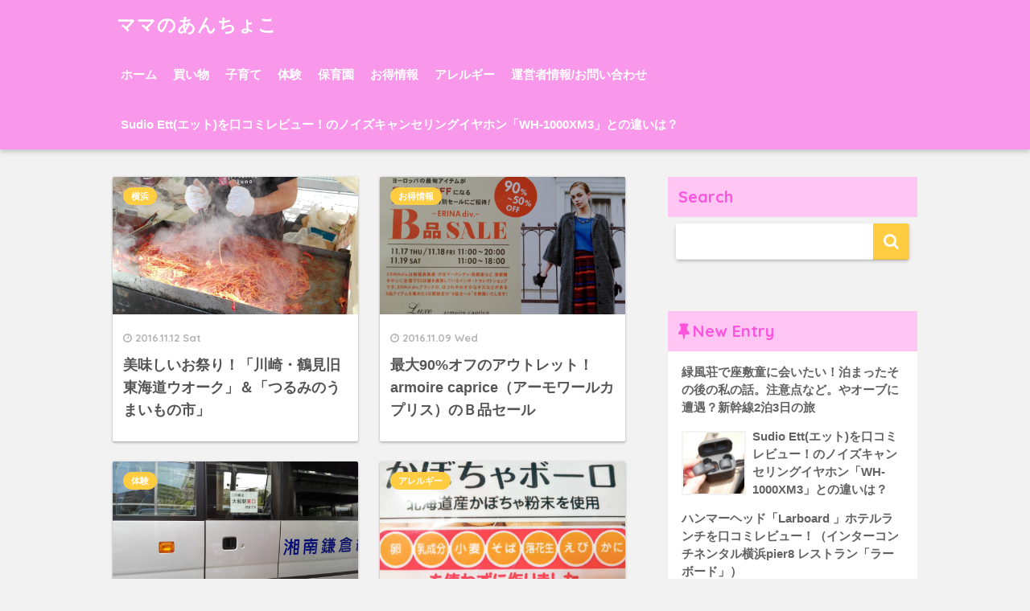

--- FILE ---
content_type: text/html; charset=utf-8
request_url: https://www.google.com/recaptcha/api2/aframe
body_size: 268
content:
<!DOCTYPE HTML><html><head><meta http-equiv="content-type" content="text/html; charset=UTF-8"></head><body><script nonce="TtkfEX90H98W7LCEt3C3bQ">/** Anti-fraud and anti-abuse applications only. See google.com/recaptcha */ try{var clients={'sodar':'https://pagead2.googlesyndication.com/pagead/sodar?'};window.addEventListener("message",function(a){try{if(a.source===window.parent){var b=JSON.parse(a.data);var c=clients[b['id']];if(c){var d=document.createElement('img');d.src=c+b['params']+'&rc='+(localStorage.getItem("rc::a")?sessionStorage.getItem("rc::b"):"");window.document.body.appendChild(d);sessionStorage.setItem("rc::e",parseInt(sessionStorage.getItem("rc::e")||0)+1);localStorage.setItem("rc::h",'1769515535018');}}}catch(b){}});window.parent.postMessage("_grecaptcha_ready", "*");}catch(b){}</script></body></html>

--- FILE ---
content_type: application/javascript; charset=utf-8;
request_url: https://dalc.valuecommerce.com/app3?p=885588605&_s=https%3A%2F%2Fonononoko.com%2Fpage%2F12%2F&vf=iVBORw0KGgoAAAANSUhEUgAAAAMAAAADCAYAAABWKLW%2FAAAAMElEQVQYV2NkFGP4n5G0imFxRxIDo%2BAT5v8Md58z%2FDwpzcC4m6vrv%2Fe5eQwGGjcYABgTDujtBoN0AAAAAElFTkSuQmCC
body_size: 3507
content:
vc_linkswitch_callback({"t":"6978aa0e","r":"aXiqDgAGnKADEcHqCooERAqKC5ay1A","ub":"aXiqDAAMEeQDEcHqCooFuwqKBtgoNg%3D%3D","vcid":"uhmtnAr6f6yitxkQ5YB_TZtxTPoISnuAouDxUxM3x0Y","vcpub":"0.433312","www.omni7.jp":{"a":"2602201","m":"2993472","g":"5534ea2f8a"},"www.dadway-onlineshop.com":{"a":"2601229","m":"3024130","g":"11fe571f8a"},"paypaystep.yahoo.co.jp":{"a":"2821580","m":"2201292","g":"8022015b8a"},"www.print-happy.com/sp/index.asp":{"a":"2876604","m":"2717035","g":"2a2aa21a8a"},"jtb.co.jp":{"a":"2549714","m":"2161637","g":"ca7909a2b9","sp":"utm_source%3Dvcdom%26utm_medium%3Daffiliate"},"l":4,"lohaco.yahoo.co.jp":{"a":"2686782","m":"2994932","g":"42b19e7d8a"},"7netshopping.jp":{"a":"2602201","m":"2993472","g":"5534ea2f8a"},"world.co.jp":{"a":"2376247","m":"2209887","g":"aabb5ceb147","sp":"utm_source%3Dvc%26utm_medium%3Daffiliate%26utm_campaign%3Dwos%26_adp_c%3Dwa%26_adp_e%3Dc%26_adp_u%3Dp%26_adp_p_md%3D2072%26_adp_p_cp%3D24546%26_adp_p_agr%3D8012471%26_adp_p_ad%3D3494116"},"p":885588605,"paypaymall.yahoo.co.jp":{"a":"2821580","m":"2201292","g":"8022015b8a"},"www.hotpepper.jp":{"a":"2594692","m":"2262623","g":"71776aaca1","sp":"vos%3Dnhppvccp99002"},"s":3321247,"dom.jtb.co.jp":{"a":"2549714","m":"2161637","g":"ca7909a2b9","sp":"utm_source%3Dvcdom%26utm_medium%3Daffiliate"},"shop.akachan.jp":{"a":"2715882","m":"3209800","g":"836cc1df8a"},"www.print-happy.com/pc/index.asp":{"a":"2876604","m":"2717035","g":"2a2aa21a8a"},"mini-shopping.yahoo.co.jp":{"a":"2821580","m":"2201292","g":"8022015b8a"},"shopping.geocities.jp":{"a":"2821580","m":"2201292","g":"8022015b8a"},"www.matsukiyococokara-online.com":{"a":"2494620","m":"2758189","g":"12eb59c88a"},"www.jtb.co.jp/kokunai":{"a":"2549714","m":"2161637","g":"ca7909a2b9","sp":"utm_source%3Dvcdom%26utm_medium%3Daffiliate"},"seijoishii.com":{"a":"2483264","m":"2776692","g":"476be48d8a"},"shopping.yahoo.co.jp":{"a":"2821580","m":"2201292","g":"8022015b8a"},"www.jtbonline.jp":{"a":"2549714","m":"2161637","g":"ca7909a2b9","sp":"utm_source%3Dvcdom%26utm_medium%3Daffiliate"},"www.amazon.co.jp":{"a":"2614000","m":"2366370","g":"f65d7367aa","sp":"tag%3Dvc-22%26linkCode%3Dure"},"www.matsukiyo.co.jp":{"a":"2494620","m":"2758189","g":"12eb59c88a"},"www.jtb.co.jp/kokunai_htl":{"a":"2549714","m":"2161637","g":"ca7909a2b9","sp":"utm_source%3Dvcdom%26utm_medium%3Daffiliate"},"akachan.7netshopping.jp":{"a":"2715882","m":"3209800","g":"836cc1df8a"},"approach.yahoo.co.jp":{"a":"2821580","m":"2201292","g":"8022015b8a"},"akachan.omni7.jp":{"a":"2715882","m":"3209800","g":"836cc1df8a"},"www.hotpepper.jp?vos=nhppvccp99002":{"a":"2594692","m":"2262623","g":"71776aaca1","sp":"vos%3Dnhppvccp99002"},"wwwtst.hotpepper.jp":{"a":"2594692","m":"2262623","g":"71776aaca1","sp":"vos%3Dnhppvccp99002"},"www.seijoishii.com":{"a":"2483264","m":"2776692","g":"476be48d8a"},"www.matsukiyo.co.jp/store/online":{"a":"2494620","m":"2758189","g":"12eb59c88a"},"postcard.kitamura.jp":{"a":"2876604","m":"2717035","g":"2a2aa21a8a"},"www.jtb.co.jp/kokunai_hotel":{"a":"2549714","m":"2161637","g":"ca7909a2b9","sp":"utm_source%3Dvcdom%26utm_medium%3Daffiliate"},"www.kitamura-print.com":{"a":"2876604","m":"2717035","g":"2a2aa21a8a"},"www.jtb.co.jp":{"a":"2549714","m":"2161637","g":"ca7909a2b9","sp":"utm_source%3Dvcdom%26utm_medium%3Daffiliate"},"jalan.net":{"a":"2513343","m":"2130725","g":"d45ea8618a"},"7net.omni7.jp":{"a":"2602201","m":"2993472","g":"5534ea2f8a"},"lohaco.jp":{"a":"2686782","m":"2994932","g":"42b19e7d8a"}})